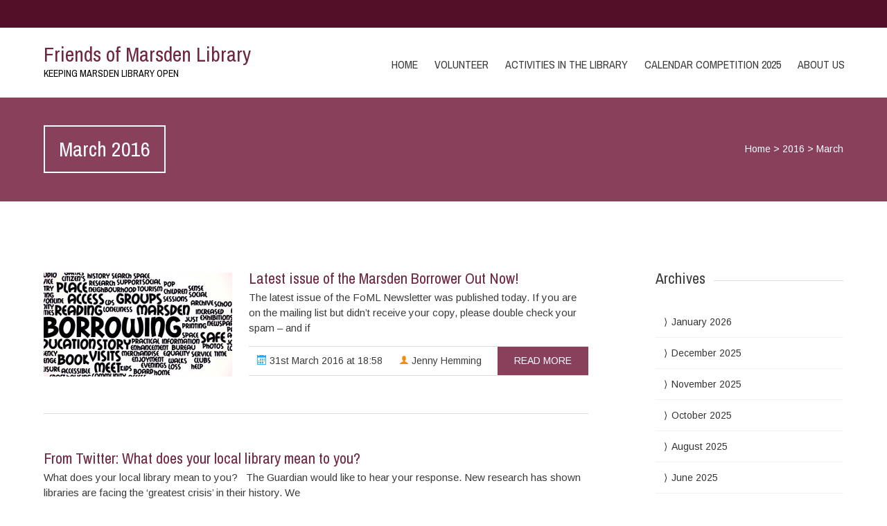

--- FILE ---
content_type: text/html; charset=UTF-8
request_url: http://friendsofmarsdenlibrary.org.uk/2016/03/
body_size: 59357
content:


<!DOCTYPE html>
<html lang="en-GB">
<head>
	<!--  Basic Page Needs -->
	<meta charset="UTF-8" />
	<!-- Mobile Specific Meta -->
	<meta name="viewport" content="width=device-width, initial-scale=1, maximum-scale=1">
	<title>March 2016 &#8211; Friends of Marsden Library</title>
<script>(function(d, s, id){
				 var js, fjs = d.getElementsByTagName(s)[0];
				 if (d.getElementById(id)) {return;}
				 js = d.createElement(s); js.id = id;
				 js.src = "//connect.facebook.net/en_US/sdk.js#xfbml=1&version=v2.6";
				 fjs.parentNode.insertBefore(js, fjs);
			   }(document, 'script', 'facebook-jssdk'));</script><meta name='robots' content='max-image-preview:large' />
	<style>img:is([sizes="auto" i], [sizes^="auto," i]) { contain-intrinsic-size: 3000px 1500px }</style>
	<link rel='dns-prefetch' href='//w.sharethis.com' />
<link rel='dns-prefetch' href='//secure.gravatar.com' />
<link rel='dns-prefetch' href='//stats.wp.com' />
<link rel='dns-prefetch' href='//maxcdn.bootstrapcdn.com' />
<link rel='dns-prefetch' href='//fonts.googleapis.com' />
<link rel='dns-prefetch' href='//v0.wordpress.com' />
<link rel="alternate" type="application/rss+xml" title="Friends of Marsden Library &raquo; Feed" href="http://friendsofmarsdenlibrary.org.uk/feed/" />
<link rel="alternate" type="application/rss+xml" title="Friends of Marsden Library &raquo; Comments Feed" href="http://friendsofmarsdenlibrary.org.uk/comments/feed/" />
<link rel="alternate" type="text/calendar" title="Friends of Marsden Library &raquo; iCal Feed" href="http://friendsofmarsdenlibrary.org.uk/events/?ical=1" />
<script type="text/javascript">
/* <![CDATA[ */
window._wpemojiSettings = {"baseUrl":"https:\/\/s.w.org\/images\/core\/emoji\/16.0.1\/72x72\/","ext":".png","svgUrl":"https:\/\/s.w.org\/images\/core\/emoji\/16.0.1\/svg\/","svgExt":".svg","source":{"concatemoji":"http:\/\/friendsofmarsdenlibrary.org.uk\/wp-includes\/js\/wp-emoji-release.min.js?ver=6.8.3"}};
/*! This file is auto-generated */
!function(s,n){var o,i,e;function c(e){try{var t={supportTests:e,timestamp:(new Date).valueOf()};sessionStorage.setItem(o,JSON.stringify(t))}catch(e){}}function p(e,t,n){e.clearRect(0,0,e.canvas.width,e.canvas.height),e.fillText(t,0,0);var t=new Uint32Array(e.getImageData(0,0,e.canvas.width,e.canvas.height).data),a=(e.clearRect(0,0,e.canvas.width,e.canvas.height),e.fillText(n,0,0),new Uint32Array(e.getImageData(0,0,e.canvas.width,e.canvas.height).data));return t.every(function(e,t){return e===a[t]})}function u(e,t){e.clearRect(0,0,e.canvas.width,e.canvas.height),e.fillText(t,0,0);for(var n=e.getImageData(16,16,1,1),a=0;a<n.data.length;a++)if(0!==n.data[a])return!1;return!0}function f(e,t,n,a){switch(t){case"flag":return n(e,"\ud83c\udff3\ufe0f\u200d\u26a7\ufe0f","\ud83c\udff3\ufe0f\u200b\u26a7\ufe0f")?!1:!n(e,"\ud83c\udde8\ud83c\uddf6","\ud83c\udde8\u200b\ud83c\uddf6")&&!n(e,"\ud83c\udff4\udb40\udc67\udb40\udc62\udb40\udc65\udb40\udc6e\udb40\udc67\udb40\udc7f","\ud83c\udff4\u200b\udb40\udc67\u200b\udb40\udc62\u200b\udb40\udc65\u200b\udb40\udc6e\u200b\udb40\udc67\u200b\udb40\udc7f");case"emoji":return!a(e,"\ud83e\udedf")}return!1}function g(e,t,n,a){var r="undefined"!=typeof WorkerGlobalScope&&self instanceof WorkerGlobalScope?new OffscreenCanvas(300,150):s.createElement("canvas"),o=r.getContext("2d",{willReadFrequently:!0}),i=(o.textBaseline="top",o.font="600 32px Arial",{});return e.forEach(function(e){i[e]=t(o,e,n,a)}),i}function t(e){var t=s.createElement("script");t.src=e,t.defer=!0,s.head.appendChild(t)}"undefined"!=typeof Promise&&(o="wpEmojiSettingsSupports",i=["flag","emoji"],n.supports={everything:!0,everythingExceptFlag:!0},e=new Promise(function(e){s.addEventListener("DOMContentLoaded",e,{once:!0})}),new Promise(function(t){var n=function(){try{var e=JSON.parse(sessionStorage.getItem(o));if("object"==typeof e&&"number"==typeof e.timestamp&&(new Date).valueOf()<e.timestamp+604800&&"object"==typeof e.supportTests)return e.supportTests}catch(e){}return null}();if(!n){if("undefined"!=typeof Worker&&"undefined"!=typeof OffscreenCanvas&&"undefined"!=typeof URL&&URL.createObjectURL&&"undefined"!=typeof Blob)try{var e="postMessage("+g.toString()+"("+[JSON.stringify(i),f.toString(),p.toString(),u.toString()].join(",")+"));",a=new Blob([e],{type:"text/javascript"}),r=new Worker(URL.createObjectURL(a),{name:"wpTestEmojiSupports"});return void(r.onmessage=function(e){c(n=e.data),r.terminate(),t(n)})}catch(e){}c(n=g(i,f,p,u))}t(n)}).then(function(e){for(var t in e)n.supports[t]=e[t],n.supports.everything=n.supports.everything&&n.supports[t],"flag"!==t&&(n.supports.everythingExceptFlag=n.supports.everythingExceptFlag&&n.supports[t]);n.supports.everythingExceptFlag=n.supports.everythingExceptFlag&&!n.supports.flag,n.DOMReady=!1,n.readyCallback=function(){n.DOMReady=!0}}).then(function(){return e}).then(function(){var e;n.supports.everything||(n.readyCallback(),(e=n.source||{}).concatemoji?t(e.concatemoji):e.wpemoji&&e.twemoji&&(t(e.twemoji),t(e.wpemoji)))}))}((window,document),window._wpemojiSettings);
/* ]]> */
</script>
<style id='wp-emoji-styles-inline-css' type='text/css'>

	img.wp-smiley, img.emoji {
		display: inline !important;
		border: none !important;
		box-shadow: none !important;
		height: 1em !important;
		width: 1em !important;
		margin: 0 0.07em !important;
		vertical-align: -0.1em !important;
		background: none !important;
		padding: 0 !important;
	}
</style>
<link rel='stylesheet' id='wp-block-library-css' href='http://friendsofmarsdenlibrary.org.uk/wp-includes/css/dist/block-library/style.min.css?ver=6.8.3' type='text/css' media='all' />
<style id='classic-theme-styles-inline-css' type='text/css'>
/*! This file is auto-generated */
.wp-block-button__link{color:#fff;background-color:#32373c;border-radius:9999px;box-shadow:none;text-decoration:none;padding:calc(.667em + 2px) calc(1.333em + 2px);font-size:1.125em}.wp-block-file__button{background:#32373c;color:#fff;text-decoration:none}
</style>
<link rel='stylesheet' id='mediaelement-css' href='http://friendsofmarsdenlibrary.org.uk/wp-includes/js/mediaelement/mediaelementplayer-legacy.min.css?ver=4.2.17' type='text/css' media='all' />
<link rel='stylesheet' id='wp-mediaelement-css' href='http://friendsofmarsdenlibrary.org.uk/wp-includes/js/mediaelement/wp-mediaelement.min.css?ver=6.8.3' type='text/css' media='all' />
<style id='jetpack-sharing-buttons-style-inline-css' type='text/css'>
.jetpack-sharing-buttons__services-list{display:flex;flex-direction:row;flex-wrap:wrap;gap:0;list-style-type:none;margin:5px;padding:0}.jetpack-sharing-buttons__services-list.has-small-icon-size{font-size:12px}.jetpack-sharing-buttons__services-list.has-normal-icon-size{font-size:16px}.jetpack-sharing-buttons__services-list.has-large-icon-size{font-size:24px}.jetpack-sharing-buttons__services-list.has-huge-icon-size{font-size:36px}@media print{.jetpack-sharing-buttons__services-list{display:none!important}}.editor-styles-wrapper .wp-block-jetpack-sharing-buttons{gap:0;padding-inline-start:0}ul.jetpack-sharing-buttons__services-list.has-background{padding:1.25em 2.375em}
</style>
<style id='global-styles-inline-css' type='text/css'>
:root{--wp--preset--aspect-ratio--square: 1;--wp--preset--aspect-ratio--4-3: 4/3;--wp--preset--aspect-ratio--3-4: 3/4;--wp--preset--aspect-ratio--3-2: 3/2;--wp--preset--aspect-ratio--2-3: 2/3;--wp--preset--aspect-ratio--16-9: 16/9;--wp--preset--aspect-ratio--9-16: 9/16;--wp--preset--color--black: #000000;--wp--preset--color--cyan-bluish-gray: #abb8c3;--wp--preset--color--white: #ffffff;--wp--preset--color--pale-pink: #f78da7;--wp--preset--color--vivid-red: #cf2e2e;--wp--preset--color--luminous-vivid-orange: #ff6900;--wp--preset--color--luminous-vivid-amber: #fcb900;--wp--preset--color--light-green-cyan: #7bdcb5;--wp--preset--color--vivid-green-cyan: #00d084;--wp--preset--color--pale-cyan-blue: #8ed1fc;--wp--preset--color--vivid-cyan-blue: #0693e3;--wp--preset--color--vivid-purple: #9b51e0;--wp--preset--gradient--vivid-cyan-blue-to-vivid-purple: linear-gradient(135deg,rgba(6,147,227,1) 0%,rgb(155,81,224) 100%);--wp--preset--gradient--light-green-cyan-to-vivid-green-cyan: linear-gradient(135deg,rgb(122,220,180) 0%,rgb(0,208,130) 100%);--wp--preset--gradient--luminous-vivid-amber-to-luminous-vivid-orange: linear-gradient(135deg,rgba(252,185,0,1) 0%,rgba(255,105,0,1) 100%);--wp--preset--gradient--luminous-vivid-orange-to-vivid-red: linear-gradient(135deg,rgba(255,105,0,1) 0%,rgb(207,46,46) 100%);--wp--preset--gradient--very-light-gray-to-cyan-bluish-gray: linear-gradient(135deg,rgb(238,238,238) 0%,rgb(169,184,195) 100%);--wp--preset--gradient--cool-to-warm-spectrum: linear-gradient(135deg,rgb(74,234,220) 0%,rgb(151,120,209) 20%,rgb(207,42,186) 40%,rgb(238,44,130) 60%,rgb(251,105,98) 80%,rgb(254,248,76) 100%);--wp--preset--gradient--blush-light-purple: linear-gradient(135deg,rgb(255,206,236) 0%,rgb(152,150,240) 100%);--wp--preset--gradient--blush-bordeaux: linear-gradient(135deg,rgb(254,205,165) 0%,rgb(254,45,45) 50%,rgb(107,0,62) 100%);--wp--preset--gradient--luminous-dusk: linear-gradient(135deg,rgb(255,203,112) 0%,rgb(199,81,192) 50%,rgb(65,88,208) 100%);--wp--preset--gradient--pale-ocean: linear-gradient(135deg,rgb(255,245,203) 0%,rgb(182,227,212) 50%,rgb(51,167,181) 100%);--wp--preset--gradient--electric-grass: linear-gradient(135deg,rgb(202,248,128) 0%,rgb(113,206,126) 100%);--wp--preset--gradient--midnight: linear-gradient(135deg,rgb(2,3,129) 0%,rgb(40,116,252) 100%);--wp--preset--font-size--small: 13px;--wp--preset--font-size--medium: 20px;--wp--preset--font-size--large: 36px;--wp--preset--font-size--x-large: 42px;--wp--preset--spacing--20: 0.44rem;--wp--preset--spacing--30: 0.67rem;--wp--preset--spacing--40: 1rem;--wp--preset--spacing--50: 1.5rem;--wp--preset--spacing--60: 2.25rem;--wp--preset--spacing--70: 3.38rem;--wp--preset--spacing--80: 5.06rem;--wp--preset--shadow--natural: 6px 6px 9px rgba(0, 0, 0, 0.2);--wp--preset--shadow--deep: 12px 12px 50px rgba(0, 0, 0, 0.4);--wp--preset--shadow--sharp: 6px 6px 0px rgba(0, 0, 0, 0.2);--wp--preset--shadow--outlined: 6px 6px 0px -3px rgba(255, 255, 255, 1), 6px 6px rgba(0, 0, 0, 1);--wp--preset--shadow--crisp: 6px 6px 0px rgba(0, 0, 0, 1);}:where(.is-layout-flex){gap: 0.5em;}:where(.is-layout-grid){gap: 0.5em;}body .is-layout-flex{display: flex;}.is-layout-flex{flex-wrap: wrap;align-items: center;}.is-layout-flex > :is(*, div){margin: 0;}body .is-layout-grid{display: grid;}.is-layout-grid > :is(*, div){margin: 0;}:where(.wp-block-columns.is-layout-flex){gap: 2em;}:where(.wp-block-columns.is-layout-grid){gap: 2em;}:where(.wp-block-post-template.is-layout-flex){gap: 1.25em;}:where(.wp-block-post-template.is-layout-grid){gap: 1.25em;}.has-black-color{color: var(--wp--preset--color--black) !important;}.has-cyan-bluish-gray-color{color: var(--wp--preset--color--cyan-bluish-gray) !important;}.has-white-color{color: var(--wp--preset--color--white) !important;}.has-pale-pink-color{color: var(--wp--preset--color--pale-pink) !important;}.has-vivid-red-color{color: var(--wp--preset--color--vivid-red) !important;}.has-luminous-vivid-orange-color{color: var(--wp--preset--color--luminous-vivid-orange) !important;}.has-luminous-vivid-amber-color{color: var(--wp--preset--color--luminous-vivid-amber) !important;}.has-light-green-cyan-color{color: var(--wp--preset--color--light-green-cyan) !important;}.has-vivid-green-cyan-color{color: var(--wp--preset--color--vivid-green-cyan) !important;}.has-pale-cyan-blue-color{color: var(--wp--preset--color--pale-cyan-blue) !important;}.has-vivid-cyan-blue-color{color: var(--wp--preset--color--vivid-cyan-blue) !important;}.has-vivid-purple-color{color: var(--wp--preset--color--vivid-purple) !important;}.has-black-background-color{background-color: var(--wp--preset--color--black) !important;}.has-cyan-bluish-gray-background-color{background-color: var(--wp--preset--color--cyan-bluish-gray) !important;}.has-white-background-color{background-color: var(--wp--preset--color--white) !important;}.has-pale-pink-background-color{background-color: var(--wp--preset--color--pale-pink) !important;}.has-vivid-red-background-color{background-color: var(--wp--preset--color--vivid-red) !important;}.has-luminous-vivid-orange-background-color{background-color: var(--wp--preset--color--luminous-vivid-orange) !important;}.has-luminous-vivid-amber-background-color{background-color: var(--wp--preset--color--luminous-vivid-amber) !important;}.has-light-green-cyan-background-color{background-color: var(--wp--preset--color--light-green-cyan) !important;}.has-vivid-green-cyan-background-color{background-color: var(--wp--preset--color--vivid-green-cyan) !important;}.has-pale-cyan-blue-background-color{background-color: var(--wp--preset--color--pale-cyan-blue) !important;}.has-vivid-cyan-blue-background-color{background-color: var(--wp--preset--color--vivid-cyan-blue) !important;}.has-vivid-purple-background-color{background-color: var(--wp--preset--color--vivid-purple) !important;}.has-black-border-color{border-color: var(--wp--preset--color--black) !important;}.has-cyan-bluish-gray-border-color{border-color: var(--wp--preset--color--cyan-bluish-gray) !important;}.has-white-border-color{border-color: var(--wp--preset--color--white) !important;}.has-pale-pink-border-color{border-color: var(--wp--preset--color--pale-pink) !important;}.has-vivid-red-border-color{border-color: var(--wp--preset--color--vivid-red) !important;}.has-luminous-vivid-orange-border-color{border-color: var(--wp--preset--color--luminous-vivid-orange) !important;}.has-luminous-vivid-amber-border-color{border-color: var(--wp--preset--color--luminous-vivid-amber) !important;}.has-light-green-cyan-border-color{border-color: var(--wp--preset--color--light-green-cyan) !important;}.has-vivid-green-cyan-border-color{border-color: var(--wp--preset--color--vivid-green-cyan) !important;}.has-pale-cyan-blue-border-color{border-color: var(--wp--preset--color--pale-cyan-blue) !important;}.has-vivid-cyan-blue-border-color{border-color: var(--wp--preset--color--vivid-cyan-blue) !important;}.has-vivid-purple-border-color{border-color: var(--wp--preset--color--vivid-purple) !important;}.has-vivid-cyan-blue-to-vivid-purple-gradient-background{background: var(--wp--preset--gradient--vivid-cyan-blue-to-vivid-purple) !important;}.has-light-green-cyan-to-vivid-green-cyan-gradient-background{background: var(--wp--preset--gradient--light-green-cyan-to-vivid-green-cyan) !important;}.has-luminous-vivid-amber-to-luminous-vivid-orange-gradient-background{background: var(--wp--preset--gradient--luminous-vivid-amber-to-luminous-vivid-orange) !important;}.has-luminous-vivid-orange-to-vivid-red-gradient-background{background: var(--wp--preset--gradient--luminous-vivid-orange-to-vivid-red) !important;}.has-very-light-gray-to-cyan-bluish-gray-gradient-background{background: var(--wp--preset--gradient--very-light-gray-to-cyan-bluish-gray) !important;}.has-cool-to-warm-spectrum-gradient-background{background: var(--wp--preset--gradient--cool-to-warm-spectrum) !important;}.has-blush-light-purple-gradient-background{background: var(--wp--preset--gradient--blush-light-purple) !important;}.has-blush-bordeaux-gradient-background{background: var(--wp--preset--gradient--blush-bordeaux) !important;}.has-luminous-dusk-gradient-background{background: var(--wp--preset--gradient--luminous-dusk) !important;}.has-pale-ocean-gradient-background{background: var(--wp--preset--gradient--pale-ocean) !important;}.has-electric-grass-gradient-background{background: var(--wp--preset--gradient--electric-grass) !important;}.has-midnight-gradient-background{background: var(--wp--preset--gradient--midnight) !important;}.has-small-font-size{font-size: var(--wp--preset--font-size--small) !important;}.has-medium-font-size{font-size: var(--wp--preset--font-size--medium) !important;}.has-large-font-size{font-size: var(--wp--preset--font-size--large) !important;}.has-x-large-font-size{font-size: var(--wp--preset--font-size--x-large) !important;}
:where(.wp-block-post-template.is-layout-flex){gap: 1.25em;}:where(.wp-block-post-template.is-layout-grid){gap: 1.25em;}
:where(.wp-block-columns.is-layout-flex){gap: 2em;}:where(.wp-block-columns.is-layout-grid){gap: 2em;}
:root :where(.wp-block-pullquote){font-size: 1.5em;line-height: 1.6;}
</style>
<link rel='stylesheet' id='simple-share-buttons-adder-font-awesome-css' href='//maxcdn.bootstrapcdn.com/font-awesome/4.3.0/css/font-awesome.min.css?ver=6.8.3' type='text/css' media='all' />
<link rel='stylesheet' id='charitas-vendors-css' href='http://friendsofmarsdenlibrary.org.uk/wp-content/themes/charitas-lite/assets/styles/vendors.min.css?ver=3.2' type='text/css' media='all' />
<link rel='stylesheet' id='google-fonts-css' href='https://fonts.googleapis.com/css?family=Arimo%3A400%2C700%2C400italic%2C700italic%7CArchivo+Narrow%3A400%2C400italic%2C700italic%2C700%3Alatin%2Ccyrillic-ext%2Cgreek-ext%2Cvietnamese%2Cgreek%2Clatin-ext%2Ccyrillic&#038;ver=6.8.3' type='text/css' media='all' />
<link rel='stylesheet' id='charitaslite-style-css' href='http://friendsofmarsdenlibrary.org.uk/wp-content/themes/charitas-lite/style.css?ver=3.2' type='text/css' media='all' />
<script id='st_insights_js' type="text/javascript" src="http://w.sharethis.com/button/st_insights.js?publisher=4d48b7c5-0ae3-43d4-bfbe-3ff8c17a8ae6&amp;product=simpleshare" id="ssba-sharethis-js"></script>
<script type="text/javascript" src="http://friendsofmarsdenlibrary.org.uk/wp-includes/js/jquery/jquery.min.js?ver=3.7.1" id="jquery-core-js"></script>
<script type="text/javascript" src="http://friendsofmarsdenlibrary.org.uk/wp-includes/js/jquery/jquery-migrate.min.js?ver=3.4.1" id="jquery-migrate-js"></script>
<link rel="https://api.w.org/" href="http://friendsofmarsdenlibrary.org.uk/wp-json/" /><link rel="EditURI" type="application/rsd+xml" title="RSD" href="http://friendsofmarsdenlibrary.org.uk/xmlrpc.php?rsd" />
<meta name="generator" content="WordPress 6.8.3" />
<meta name="tec-api-version" content="v1"><meta name="tec-api-origin" content="http://friendsofmarsdenlibrary.org.uk"><link rel="alternate" href="http://friendsofmarsdenlibrary.org.uk/wp-json/tribe/events/v1/" />	<style>img#wpstats{display:none}</style>
						<style>
			a, a:visited { color: #702641;}

			a:focus, a:active, a:hover { color: #a6607a; }

			.teaser-page-list, #footer-widget-area, .short-content .buttons, .buttons-download, .event-info, .teaser-page-404, .announce-body, .teaser-page, .tagcloud a, .widget ul li:hover, #searchform #searchsubmit, .nav-next a:hover, .nav-previous a:hover, .progress-percent, .progress-money, .progress-percent .arrow, .progress-money .arrow, .donate_now_bt, .toggle-content-donation, .widget-title .viewall a:hover, .flexslider-news .flex-button-red a:hover, .entry-header-comments .reply a:hover, .share-buttons, #flexslider-gallery-carousel, .menu-language-menu-container ul li a:hover, .menu-language-menu-container ul .current a, ul.nav-menu ul a:hover, .nav-menu ul ul a:hover, #toolbar .tb-list .search-items, #toolbar .tb-list .search a:hover, #toolbar .tb-list .search:hover { background:  #89405b;}

			h1,h2,h3,h4,h5,h6, .candidate .name, figure:hover .mask-square, .nav-menu .current_page_item > a, .nav-menu .current_page_ancestor > a, .nav-menu .current-menu-item > a, .nav-menu .current-menu-ancestor > a {color:  #89405b;}

			.tagcloud a:hover {color: #a6607a!important;}

			.nav-next a:hover, .nav-previous a:hover, .toggle-content-donation, .widget-title .viewall a:hover, .flexslider-news .flex-button-red a, .entry-header-comments .reply a:hover {border: 1px solid #89405b!important;}

			.flex-active {border-top: 3px solid #89405b;}

			.flex-content .flex-button a:hover {background:#89405b; }

			.latestnews-body .flex-direction-nav a {background-color: #89405b;}

			.entry-content blockquote {border-left: 3px solid #89405b;}
			#toolbar, .site-info, #flexslider-gallery-carousel .flex-active-slide, .mean-container .mean-bar, .social-widget-margin a, .social-widget-margin a:visited  {	background: #520f28; }
			.flickr-widget-body a:hover {border: 1px solid #520f28;}
		</style>
	
<!-- Jetpack Open Graph Tags -->
<meta property="og:type" content="website" />
<meta property="og:title" content="March 2016 &#8211; Friends of Marsden Library" />
<meta property="og:site_name" content="Friends of Marsden Library" />
<meta property="og:image" content="https://s0.wp.com/i/blank.jpg" />
<meta property="og:image:width" content="200" />
<meta property="og:image:height" content="200" />
<meta property="og:image:alt" content="" />
<meta property="og:locale" content="en_GB" />
<meta name="twitter:site" content="@MarsdenLibrary" />

<!-- End Jetpack Open Graph Tags -->
<link rel="icon" href="http://friendsofmarsdenlibrary.org.uk/wp-content/uploads/2016/06/FoML-Logo-FB-cover-pic-150x150.png" sizes="32x32" />
<link rel="icon" href="http://friendsofmarsdenlibrary.org.uk/wp-content/uploads/2016/06/FoML-Logo-FB-cover-pic.png" sizes="192x192" />
<link rel="apple-touch-icon" href="http://friendsofmarsdenlibrary.org.uk/wp-content/uploads/2016/06/FoML-Logo-FB-cover-pic.png" />
<meta name="msapplication-TileImage" content="http://friendsofmarsdenlibrary.org.uk/wp-content/uploads/2016/06/FoML-Logo-FB-cover-pic.png" />
</head>
<body class="archive date wp-theme-charitas-lite tribe-no-js">
	<div id="page">

		<!-- Toolbar -->
		<div id="toolbar">
			<div class="container_16">

				<div class="grid_16">

					
					<ul class="tb-list">

						
						
						
						
						

						
						
					</ul>
					<div class="clear"></div>
				</div>
			</div>
			<div class="clear"></div>
		</div>
		<!-- /#toolbar -->

		<header id="branding" class="site-header" role="banner">
			<div id="sticky_navigation">
				<div class="container_16">
					<hgroup class="fleft grid_5">
							<h1 id="site-title">
								<a href="http://friendsofmarsdenlibrary.org.uk/" title="Friends of Marsden Library - Keeping Marsden Library Open" rel="home">
								Friends of Marsden Library								</a>
							</h1>
								<h2 id="site-description">Keeping Marsden Library Open</h2>
					</hgroup>

					<nav role="navigation" class="site-navigation main-navigation grid_11" id="site-navigation">
						<div class="menu-main-menu-container"><ul id="menu-main-menu" class="nav-menu"><li id="menu-item-108" class="menu-item menu-item-type-post_type menu-item-object-page menu-item-home menu-item-has-children menu-item-108"><a href="http://friendsofmarsdenlibrary.org.uk/">Home</a>
<ul class="sub-menu">
	<li id="menu-item-1290" class="menu-item menu-item-type-custom menu-item-object-custom menu-item-1290"><a href="http://www.marsdenmechanics.co.uk/library">Library Opening Hours</a></li>
</ul>
</li>
<li id="menu-item-18" class="menu-item menu-item-type-post_type menu-item-object-page menu-item-18"><a href="http://friendsofmarsdenlibrary.org.uk/home/join-us/">Volunteer</a></li>
<li id="menu-item-1189" class="menu-item menu-item-type-post_type menu-item-object-page menu-item-1189"><a href="http://friendsofmarsdenlibrary.org.uk/home/events/regular-events-in-marsden-library/">Activities in the Library</a></li>
<li id="menu-item-1817" class="menu-item menu-item-type-custom menu-item-object-custom menu-item-has-children menu-item-1817"><a href="http://calendar.friendsofmarsdenlibrary.org.uk">Calendar Competition 2025</a>
<ul class="sub-menu">
	<li id="menu-item-1897" class="menu-item menu-item-type-post_type menu-item-object-page menu-item-1897"><a href="http://friendsofmarsdenlibrary.org.uk/calendar-stockists/">Calendar Stockists</a></li>
</ul>
</li>
<li id="menu-item-20" class="menu-item menu-item-type-post_type menu-item-object-page menu-item-20"><a href="http://friendsofmarsdenlibrary.org.uk/home/about-us/">About Us</a></li>
</ul></div>					</nav>

					<!-- Mobile navigation -->

					<div class="grid_16 mob-nav"></div>

					<!-- .site-navigation .main-navigation -->
					<div class="clear"></div>
				</div>
			</div>
		</header>
		<!-- #masthead .site-header -->
<div class="item teaser-page-list">
	<div class="container_16">
		<aside class="grid_10">
			<header class="page-header"><h1 class="page-title"> March 2016</h1><div class="left-corner"></div></header>		</aside>
					<div class="grid_6">
				<div id="rootline">
					<a href="http://friendsofmarsdenlibrary.org.uk/">Home</a> > <a href="http://friendsofmarsdenlibrary.org.uk/2016/">2016</a> > <span class="current">March</span>				</div>
			</div>
				<div class="clear"></div>
	</div>
</div>

<div id="main" class="site-main container_16">
	<div class="inner">
		<div id="primary" class="grid_11 suffix_1">
			
										<article id="post-687" class="list post-687 post type-post status-publish format-standard has-post-thumbnail hentry category-mc-campaigns category-newsletters category-uncategorised">
		<div class="short-content">

							<figure>
				<a title="Latest issue of the Marsden Borrower Out Now!" href="http://friendsofmarsdenlibrary.org.uk/2016/03/31/latest-issue-of-the-marsden-borrower-out-now/">
					<img width="272" height="150" src="http://friendsofmarsdenlibrary.org.uk/wp-content/uploads/2016/03/colour-wordle_crop-272x150.jpg" class="attachment-charitas-lite-small-thumb size-charitas-lite-small-thumb wp-post-image" alt="" decoding="async" srcset="http://friendsofmarsdenlibrary.org.uk/wp-content/uploads/2016/03/colour-wordle_crop-272x150.jpg 272w, http://friendsofmarsdenlibrary.org.uk/wp-content/uploads/2016/03/colour-wordle_crop-500x277.jpg 500w" sizes="(max-width: 272px) 100vw, 272px" />					<div class="mask radius">
						<div class="mask-square"><i class="icon-link"></i></div>
					</div>
				</a>
				</figure>
			
			<h1 class="entry-header">
				<a title="Latest issue of the Marsden Borrower Out Now!" href="http://friendsofmarsdenlibrary.org.uk/2016/03/31/latest-issue-of-the-marsden-borrower-out-now/">Latest issue of the Marsden Borrower Out Now!</a>
			</h1>
			<div class="short-description">
				<p>The latest issue of the FoML Newsletter was published today. If you are on the mailing list but didn&#8217;t receive your copy, please double check your spam &#8211; and if </p>							</div>

			<div class="entry-meta">
				<!-- Date -->
									<time datetime="2016-03-31T18:58:09+01:00">
						<a class="buttons time fleft" href="http://friendsofmarsdenlibrary.org.uk/2016/03/31/latest-issue-of-the-marsden-borrower-out-now/"><i class="icon-calendar"></i> 31st March 2016 at 18:58</a>
					</time>
				
				<!-- Author -->
									<a class="buttons author fleft" href="http://friendsofmarsdenlibrary.org.uk/author/jhemming/"><i class="icon-user"></i> Jenny Hemming</a>
				
				<a class="buttons fright" href="http://friendsofmarsdenlibrary.org.uk/2016/03/31/latest-issue-of-the-marsden-borrower-out-now/" title="read more">read more</a>
			</div>
			<div class="clear"></div>

		</div>
		<div class="clear"></div>
	</article>
										<article id="post-683" class="list post-683 post type-post status-publish format-standard hentry category-twitter-posts">
		<div class="short-content">

			
			<h1 class="entry-header">
				<a title="From Twitter: What does your local library mean to you?" href="http://friendsofmarsdenlibrary.org.uk/2016/03/31/from-twitter-what-does-your-local-library-mean-to-you/">From Twitter: What does your local library mean to you?</a>
			</h1>
			<div class="short-description">
				<p>What does your local library mean to you?   The Guardian would like to hear your response. New research has shown libraries are facing the ‘greatest crisis’ in their history. We </p>							</div>

			<div class="entry-meta">
				<!-- Date -->
									<time datetime="2016-03-31T14:37:16+01:00">
						<a class="buttons time fleft" href="http://friendsofmarsdenlibrary.org.uk/2016/03/31/from-twitter-what-does-your-local-library-mean-to-you/"><i class="icon-calendar"></i> 31st March 2016 at 14:37</a>
					</time>
				
				<!-- Author -->
									<a class="buttons author fleft" href="http://friendsofmarsdenlibrary.org.uk/author/admin/"><i class="icon-user"></i> admin</a>
				
				<a class="buttons fright" href="http://friendsofmarsdenlibrary.org.uk/2016/03/31/from-twitter-what-does-your-local-library-mean-to-you/" title="read more">read more</a>
			</div>
			<div class="clear"></div>

		</div>
		<div class="clear"></div>
	</article>
										<article id="post-680" class="list post-680 post type-post status-publish format-standard hentry category-uncategorised">
		<div class="short-content">

			
			<h1 class="entry-header">
				<a title="BBC research finds 343 libraries have closed in the last 6 years" href="http://friendsofmarsdenlibrary.org.uk/2016/03/29/bbc-research-finds-343-libraries-have-closed-in-the-last-6-years/">BBC research finds 343 libraries have closed in the last 6 years</a>
			</h1>
			<div class="short-description">
				<p>As Friends of Marsden Library, we&#8217;re here to make sure Marsden Library does NOT suffer the same fate.   You can help too &#8211; by coming along to our events, </p>							</div>

			<div class="entry-meta">
				<!-- Date -->
									<time datetime="2016-03-29T22:23:47+01:00">
						<a class="buttons time fleft" href="http://friendsofmarsdenlibrary.org.uk/2016/03/29/bbc-research-finds-343-libraries-have-closed-in-the-last-6-years/"><i class="icon-calendar"></i> 29th March 2016 at 22:23</a>
					</time>
				
				<!-- Author -->
									<a class="buttons author fleft" href="http://friendsofmarsdenlibrary.org.uk/author/jhemming/"><i class="icon-user"></i> Jenny Hemming</a>
				
				<a class="buttons fright" href="http://friendsofmarsdenlibrary.org.uk/2016/03/29/bbc-research-finds-343-libraries-have-closed-in-the-last-6-years/" title="read more">read more</a>
			</div>
			<div class="clear"></div>

		</div>
		<div class="clear"></div>
	</article>
										<article id="post-588" class="list post-588 post type-post status-publish format-standard has-post-thumbnail hentry category-uncategorised">
		<div class="short-content">

							<figure>
				<a title="Launch of the 2017 Marsden Calendar Photography Competition" href="http://friendsofmarsdenlibrary.org.uk/2016/03/29/launch-of-the-2017-marsden-in-the-colne-valley-calendar-photography-competition/">
					<img width="272" height="150" src="http://friendsofmarsdenlibrary.org.uk/wp-content/uploads/2016/03/231592469_a80d4c9e20_o-272x150.jpg" class="attachment-charitas-lite-small-thumb size-charitas-lite-small-thumb wp-post-image" alt="" decoding="async" srcset="http://friendsofmarsdenlibrary.org.uk/wp-content/uploads/2016/03/231592469_a80d4c9e20_o-272x150.jpg 272w, http://friendsofmarsdenlibrary.org.uk/wp-content/uploads/2016/03/231592469_a80d4c9e20_o-500x277.jpg 500w" sizes="(max-width: 272px) 100vw, 272px" />					<div class="mask radius">
						<div class="mask-square"><i class="icon-link"></i></div>
					</div>
				</a>
				</figure>
			
			<h1 class="entry-header">
				<a title="Launch of the 2017 Marsden Calendar Photography Competition" href="http://friendsofmarsdenlibrary.org.uk/2016/03/29/launch-of-the-2017-marsden-in-the-colne-valley-calendar-photography-competition/">Launch of the 2017 Marsden Calendar Photography Competition</a>
			</h1>
			<div class="short-description">
				<p>Image used with kind permission of Azli Jamil Photography Relax, your Christmas Present dilemmas are solved: in response to overwhelming demand the Marsden in the Colne Valley Calendar is back! </p>							</div>

			<div class="entry-meta">
				<!-- Date -->
									<time datetime="2016-03-29T11:10:20+01:00">
						<a class="buttons time fleft" href="http://friendsofmarsdenlibrary.org.uk/2016/03/29/launch-of-the-2017-marsden-in-the-colne-valley-calendar-photography-competition/"><i class="icon-calendar"></i> 29th March 2016 at 11:10</a>
					</time>
				
				<!-- Author -->
									<a class="buttons author fleft" href="http://friendsofmarsdenlibrary.org.uk/author/jhemming/"><i class="icon-user"></i> Jenny Hemming</a>
				
				<a class="buttons fright" href="http://friendsofmarsdenlibrary.org.uk/2016/03/29/launch-of-the-2017-marsden-in-the-colne-valley-calendar-photography-competition/" title="read more">read more</a>
			</div>
			<div class="clear"></div>

		</div>
		<div class="clear"></div>
	</article>
										<article id="post-663" class="list post-663 post type-post status-publish format-standard has-post-thumbnail hentry category-uncategorised">
		<div class="short-content">

							<figure>
				<a title="Cuckoo Day Fun in Marsden Library" href="http://friendsofmarsdenlibrary.org.uk/2016/03/28/cuckoo-day-fun-in-marsden-library/">
					<img width="272" height="150" src="http://friendsofmarsdenlibrary.org.uk/wp-content/uploads/2016/03/cuckoo-272x150.jpg" class="attachment-charitas-lite-small-thumb size-charitas-lite-small-thumb wp-post-image" alt="" decoding="async" srcset="http://friendsofmarsdenlibrary.org.uk/wp-content/uploads/2016/03/cuckoo-272x150.jpg 272w, http://friendsofmarsdenlibrary.org.uk/wp-content/uploads/2016/03/cuckoo-500x277.jpg 500w" sizes="(max-width: 272px) 100vw, 272px" />					<div class="mask radius">
						<div class="mask-square"><i class="icon-link"></i></div>
					</div>
				</a>
				</figure>
			
			<h1 class="entry-header">
				<a title="Cuckoo Day Fun in Marsden Library" href="http://friendsofmarsdenlibrary.org.uk/2016/03/28/cuckoo-day-fun-in-marsden-library/">Cuckoo Day Fun in Marsden Library</a>
			</h1>
			<div class="short-description">
				<p>Cuckoo Day, that annual Marsden festival of fun and spring starring the Cuckoo (have you heard one yet?) is fast approaching. On Saturday 23rd April, the village will be packed </p>							</div>

			<div class="entry-meta">
				<!-- Date -->
									<time datetime="2016-03-28T10:19:39+01:00">
						<a class="buttons time fleft" href="http://friendsofmarsdenlibrary.org.uk/2016/03/28/cuckoo-day-fun-in-marsden-library/"><i class="icon-calendar"></i> 28th March 2016 at 10:19</a>
					</time>
				
				<!-- Author -->
									<a class="buttons author fleft" href="http://friendsofmarsdenlibrary.org.uk/author/jhemming/"><i class="icon-user"></i> Jenny Hemming</a>
				
				<a class="buttons fright" href="http://friendsofmarsdenlibrary.org.uk/2016/03/28/cuckoo-day-fun-in-marsden-library/" title="read more">read more</a>
			</div>
			<div class="clear"></div>

		</div>
		<div class="clear"></div>
	</article>
										<article id="post-657" class="list post-657 post type-post status-publish format-standard has-post-thumbnail hentry category-uncategorised">
		<div class="short-content">

							<figure>
				<a title="Easter Holiday Activities in Marsden Library" href="http://friendsofmarsdenlibrary.org.uk/2016/03/28/easter-holiday-activities-in-marsden-library/">
					<img width="272" height="150" src="http://friendsofmarsdenlibrary.org.uk/wp-content/uploads/2016/03/easterchicks-272x150.jpg" class="attachment-charitas-lite-small-thumb size-charitas-lite-small-thumb wp-post-image" alt="" decoding="async" loading="lazy" />					<div class="mask radius">
						<div class="mask-square"><i class="icon-link"></i></div>
					</div>
				</a>
				</figure>
			
			<h1 class="entry-header">
				<a title="Easter Holiday Activities in Marsden Library" href="http://friendsofmarsdenlibrary.org.uk/2016/03/28/easter-holiday-activities-in-marsden-library/">Easter Holiday Activities in Marsden Library</a>
			</h1>
			<div class="short-description">
				<p>Bugs and Bonnets for Everyone There&#8217;s lots going on at Marsden Library this Easter holidays. Starting on Friday 1st April, 2pm &#8211; 4pm, Bug Making for this year&#8217;s Kirklees Wide </p>							</div>

			<div class="entry-meta">
				<!-- Date -->
									<time datetime="2016-03-28T09:50:40+01:00">
						<a class="buttons time fleft" href="http://friendsofmarsdenlibrary.org.uk/2016/03/28/easter-holiday-activities-in-marsden-library/"><i class="icon-calendar"></i> 28th March 2016 at 09:50</a>
					</time>
				
				<!-- Author -->
									<a class="buttons author fleft" href="http://friendsofmarsdenlibrary.org.uk/author/jhemming/"><i class="icon-user"></i> Jenny Hemming</a>
				
				<a class="buttons fright" href="http://friendsofmarsdenlibrary.org.uk/2016/03/28/easter-holiday-activities-in-marsden-library/" title="read more">read more</a>
			</div>
			<div class="clear"></div>

		</div>
		<div class="clear"></div>
	</article>
										<article id="post-642" class="list post-642 post type-post status-publish format-standard has-post-thumbnail hentry category-uncategorised tag-easter">
		<div class="short-content">

							<figure>
				<a title="Happy Easter from the Friends of Marsden Library" href="http://friendsofmarsdenlibrary.org.uk/2016/03/26/happy-easter-from-the-friends-of-marsden-library/">
					<img width="272" height="149" src="http://friendsofmarsdenlibrary.org.uk/wp-content/uploads/2016/03/eastereggs-272x149.jpg" class="attachment-charitas-lite-small-thumb size-charitas-lite-small-thumb wp-post-image" alt="" decoding="async" loading="lazy" />					<div class="mask radius">
						<div class="mask-square"><i class="icon-link"></i></div>
					</div>
				</a>
				</figure>
			
			<h1 class="entry-header">
				<a title="Happy Easter from the Friends of Marsden Library" href="http://friendsofmarsdenlibrary.org.uk/2016/03/26/happy-easter-from-the-friends-of-marsden-library/">Happy Easter from the Friends of Marsden Library</a>
			</h1>
			<div class="short-description">
				<p>Are you enjoying a relaxing weekend?  When you want a pause from chocolate-eating and egg rolling, here are a couple of things to keep you amused, gleaned from the twitterverse. Emily </p>							</div>

			<div class="entry-meta">
				<!-- Date -->
									<time datetime="2016-03-26T07:45:22+00:00">
						<a class="buttons time fleft" href="http://friendsofmarsdenlibrary.org.uk/2016/03/26/happy-easter-from-the-friends-of-marsden-library/"><i class="icon-calendar"></i> 26th March 2016 at 07:45</a>
					</time>
				
				<!-- Author -->
									<a class="buttons author fleft" href="http://friendsofmarsdenlibrary.org.uk/author/jhemming/"><i class="icon-user"></i> Jenny Hemming</a>
				
				<a class="buttons fright" href="http://friendsofmarsdenlibrary.org.uk/2016/03/26/happy-easter-from-the-friends-of-marsden-library/" title="read more">read more</a>
			</div>
			<div class="clear"></div>

		</div>
		<div class="clear"></div>
	</article>
										<article id="post-628" class="list post-628 post type-post status-publish format-standard hentry category-twitter-posts">
		<div class="short-content">

			
			<h1 class="entry-header">
				<a title="From Twitter: Did you know Library Provision is a right?" href="http://friendsofmarsdenlibrary.org.uk/2016/03/22/from-twitter-did-you-know-library-provision-is-a-right/">From Twitter: Did you know Library Provision is a right?</a>
			</h1>
			<div class="short-description">
				<p>Did you know that Library Provision is a right? The Government and Local Authorities have a legal responsibility to provide you with a quality library service that meets your needs. </p>							</div>

			<div class="entry-meta">
				<!-- Date -->
									<time datetime="2016-03-22T18:05:09+00:00">
						<a class="buttons time fleft" href="http://friendsofmarsdenlibrary.org.uk/2016/03/22/from-twitter-did-you-know-library-provision-is-a-right/"><i class="icon-calendar"></i> 22nd March 2016 at 18:05</a>
					</time>
				
				<!-- Author -->
									<a class="buttons author fleft" href="http://friendsofmarsdenlibrary.org.uk/author/admin/"><i class="icon-user"></i> admin</a>
				
				<a class="buttons fright" href="http://friendsofmarsdenlibrary.org.uk/2016/03/22/from-twitter-did-you-know-library-provision-is-a-right/" title="read more">read more</a>
			</div>
			<div class="clear"></div>

		</div>
		<div class="clear"></div>
	</article>
										<article id="post-623" class="list post-623 post type-post status-publish format-standard has-post-thumbnail hentry category-uncategorised tag-campaign tag-einstein tag-pear-drop-press">
		<div class="short-content">

							<figure>
				<a title="&#8220;The only thing you absolutely have to know is the location of the library&#8221; &#8211; Albert Einstein" href="http://friendsofmarsdenlibrary.org.uk/2016/03/17/the-only-thing-you-absolutely-have-to-know-is-the-location-of-the-library-albert-einstein/">
					<img width="272" height="150" src="http://friendsofmarsdenlibrary.org.uk/wp-content/uploads/2016/03/peardrop-1-272x150.jpg" class="attachment-charitas-lite-small-thumb size-charitas-lite-small-thumb wp-post-image" alt="" decoding="async" loading="lazy" srcset="http://friendsofmarsdenlibrary.org.uk/wp-content/uploads/2016/03/peardrop-1-272x150.jpg 272w, http://friendsofmarsdenlibrary.org.uk/wp-content/uploads/2016/03/peardrop-1-500x277.jpg 500w" sizes="auto, (max-width: 272px) 100vw, 272px" />					<div class="mask radius">
						<div class="mask-square"><i class="icon-link"></i></div>
					</div>
				</a>
				</figure>
			
			<h1 class="entry-header">
				<a title="&#8220;The only thing you absolutely have to know is the location of the library&#8221; &#8211; Albert Einstein" href="http://friendsofmarsdenlibrary.org.uk/2016/03/17/the-only-thing-you-absolutely-have-to-know-is-the-location-of-the-library-albert-einstein/">&#8220;The only thing you absolutely have to know is the location of the library&#8221; &#8211; Albert Einstein</a>
			</h1>
			<div class="short-description">
				<p>Pear Drop&#8217;s latest zine, the Pear Drop Public Library has some stimulating reading for Library lovers.  Here&#8217;s an extract from the editorial, a manifesto for action that anyone can do: &#8220;Look </p>							</div>

			<div class="entry-meta">
				<!-- Date -->
									<time datetime="2016-03-17T10:48:01+00:00">
						<a class="buttons time fleft" href="http://friendsofmarsdenlibrary.org.uk/2016/03/17/the-only-thing-you-absolutely-have-to-know-is-the-location-of-the-library-albert-einstein/"><i class="icon-calendar"></i> 17th March 2016 at 10:48</a>
					</time>
				
				<!-- Author -->
									<a class="buttons author fleft" href="http://friendsofmarsdenlibrary.org.uk/author/jhemming/"><i class="icon-user"></i> Jenny Hemming</a>
				
				<a class="buttons fright" href="http://friendsofmarsdenlibrary.org.uk/2016/03/17/the-only-thing-you-absolutely-have-to-know-is-the-location-of-the-library-albert-einstein/" title="read more">read more</a>
			</div>
			<div class="clear"></div>

		</div>
		<div class="clear"></div>
	</article>
										<article id="post-618" class="list post-618 post type-post status-publish format-standard hentry category-twitter-posts">
		<div class="short-content">

			
			<h1 class="entry-header">
				<a title="From Twitter: Why not write us a poem about Marsden Library?" href="http://friendsofmarsdenlibrary.org.uk/2016/03/17/from-twitter-why-not-write-us-a-poem-about-marsden-library/">From Twitter: Why not write us a poem about Marsden Library?</a>
			</h1>
			<div class="short-description">
				<p>Why not write us a poem about Marsden Library? &nbsp;</p>							</div>

			<div class="entry-meta">
				<!-- Date -->
									<time datetime="2016-03-17T10:34:44+00:00">
						<a class="buttons time fleft" href="http://friendsofmarsdenlibrary.org.uk/2016/03/17/from-twitter-why-not-write-us-a-poem-about-marsden-library/"><i class="icon-calendar"></i> 17th March 2016 at 10:34</a>
					</time>
				
				<!-- Author -->
									<a class="buttons author fleft" href="http://friendsofmarsdenlibrary.org.uk/author/admin/"><i class="icon-user"></i> admin</a>
				
				<a class="buttons fright" href="http://friendsofmarsdenlibrary.org.uk/2016/03/17/from-twitter-why-not-write-us-a-poem-about-marsden-library/" title="read more">read more</a>
			</div>
			<div class="clear"></div>

		</div>
		<div class="clear"></div>
	</article>
				
										<nav id="postnav">
				<div class="nav-previous"></div>
				<div class="nav-next"><a href="http://friendsofmarsdenlibrary.org.uk/2016/03/page/2/" ><span class="mobile-nav">Older</span> <span>&rarr;</span></a></div>
				<div class="clear"></div>
			</nav><!-- #nav -->
				</div>
		
<div id="secondary" class="grid_4 widget-area" role="complementary">
			<aside id="archives" class="widget">
			<div class="widget-title">	<h3>Archives</h3>
			<div class="right-corner"></div></div>
			<ul>
					<li><a href='http://friendsofmarsdenlibrary.org.uk/2026/01/'>January 2026</a></li>
	<li><a href='http://friendsofmarsdenlibrary.org.uk/2025/12/'>December 2025</a></li>
	<li><a href='http://friendsofmarsdenlibrary.org.uk/2025/11/'>November 2025</a></li>
	<li><a href='http://friendsofmarsdenlibrary.org.uk/2025/10/'>October 2025</a></li>
	<li><a href='http://friendsofmarsdenlibrary.org.uk/2025/08/'>August 2025</a></li>
	<li><a href='http://friendsofmarsdenlibrary.org.uk/2025/06/'>June 2025</a></li>
	<li><a href='http://friendsofmarsdenlibrary.org.uk/2025/04/'>April 2025</a></li>
	<li><a href='http://friendsofmarsdenlibrary.org.uk/2025/03/'>March 2025</a></li>
	<li><a href='http://friendsofmarsdenlibrary.org.uk/2025/02/'>February 2025</a></li>
	<li><a href='http://friendsofmarsdenlibrary.org.uk/2025/01/'>January 2025</a></li>
	<li><a href='http://friendsofmarsdenlibrary.org.uk/2024/12/'>December 2024</a></li>
	<li><a href='http://friendsofmarsdenlibrary.org.uk/2024/10/'>October 2024</a></li>
	<li><a href='http://friendsofmarsdenlibrary.org.uk/2024/09/'>September 2024</a></li>
	<li><a href='http://friendsofmarsdenlibrary.org.uk/2024/08/'>August 2024</a></li>
	<li><a href='http://friendsofmarsdenlibrary.org.uk/2024/06/'>June 2024</a></li>
	<li><a href='http://friendsofmarsdenlibrary.org.uk/2024/05/'>May 2024</a></li>
	<li><a href='http://friendsofmarsdenlibrary.org.uk/2024/04/'>April 2024</a></li>
	<li><a href='http://friendsofmarsdenlibrary.org.uk/2024/03/'>March 2024</a></li>
	<li><a href='http://friendsofmarsdenlibrary.org.uk/2024/02/'>February 2024</a></li>
	<li><a href='http://friendsofmarsdenlibrary.org.uk/2024/01/'>January 2024</a></li>
	<li><a href='http://friendsofmarsdenlibrary.org.uk/2023/12/'>December 2023</a></li>
	<li><a href='http://friendsofmarsdenlibrary.org.uk/2023/07/'>July 2023</a></li>
	<li><a href='http://friendsofmarsdenlibrary.org.uk/2023/05/'>May 2023</a></li>
	<li><a href='http://friendsofmarsdenlibrary.org.uk/2023/04/'>April 2023</a></li>
	<li><a href='http://friendsofmarsdenlibrary.org.uk/2023/02/'>February 2023</a></li>
	<li><a href='http://friendsofmarsdenlibrary.org.uk/2023/01/'>January 2023</a></li>
	<li><a href='http://friendsofmarsdenlibrary.org.uk/2022/12/'>December 2022</a></li>
	<li><a href='http://friendsofmarsdenlibrary.org.uk/2022/11/'>November 2022</a></li>
	<li><a href='http://friendsofmarsdenlibrary.org.uk/2022/10/'>October 2022</a></li>
	<li><a href='http://friendsofmarsdenlibrary.org.uk/2022/09/'>September 2022</a></li>
	<li><a href='http://friendsofmarsdenlibrary.org.uk/2022/08/'>August 2022</a></li>
	<li><a href='http://friendsofmarsdenlibrary.org.uk/2022/07/'>July 2022</a></li>
	<li><a href='http://friendsofmarsdenlibrary.org.uk/2022/06/'>June 2022</a></li>
	<li><a href='http://friendsofmarsdenlibrary.org.uk/2022/05/'>May 2022</a></li>
	<li><a href='http://friendsofmarsdenlibrary.org.uk/2022/04/'>April 2022</a></li>
	<li><a href='http://friendsofmarsdenlibrary.org.uk/2022/03/'>March 2022</a></li>
	<li><a href='http://friendsofmarsdenlibrary.org.uk/2022/02/'>February 2022</a></li>
	<li><a href='http://friendsofmarsdenlibrary.org.uk/2021/12/'>December 2021</a></li>
	<li><a href='http://friendsofmarsdenlibrary.org.uk/2021/11/'>November 2021</a></li>
	<li><a href='http://friendsofmarsdenlibrary.org.uk/2021/10/'>October 2021</a></li>
	<li><a href='http://friendsofmarsdenlibrary.org.uk/2021/09/'>September 2021</a></li>
	<li><a href='http://friendsofmarsdenlibrary.org.uk/2021/08/'>August 2021</a></li>
	<li><a href='http://friendsofmarsdenlibrary.org.uk/2021/07/'>July 2021</a></li>
	<li><a href='http://friendsofmarsdenlibrary.org.uk/2021/06/'>June 2021</a></li>
	<li><a href='http://friendsofmarsdenlibrary.org.uk/2021/05/'>May 2021</a></li>
	<li><a href='http://friendsofmarsdenlibrary.org.uk/2021/04/'>April 2021</a></li>
	<li><a href='http://friendsofmarsdenlibrary.org.uk/2021/01/'>January 2021</a></li>
	<li><a href='http://friendsofmarsdenlibrary.org.uk/2020/11/'>November 2020</a></li>
	<li><a href='http://friendsofmarsdenlibrary.org.uk/2020/10/'>October 2020</a></li>
	<li><a href='http://friendsofmarsdenlibrary.org.uk/2020/09/'>September 2020</a></li>
	<li><a href='http://friendsofmarsdenlibrary.org.uk/2020/08/'>August 2020</a></li>
	<li><a href='http://friendsofmarsdenlibrary.org.uk/2020/07/'>July 2020</a></li>
	<li><a href='http://friendsofmarsdenlibrary.org.uk/2020/06/'>June 2020</a></li>
	<li><a href='http://friendsofmarsdenlibrary.org.uk/2020/05/'>May 2020</a></li>
	<li><a href='http://friendsofmarsdenlibrary.org.uk/2020/04/'>April 2020</a></li>
	<li><a href='http://friendsofmarsdenlibrary.org.uk/2020/03/'>March 2020</a></li>
	<li><a href='http://friendsofmarsdenlibrary.org.uk/2020/02/'>February 2020</a></li>
	<li><a href='http://friendsofmarsdenlibrary.org.uk/2020/01/'>January 2020</a></li>
	<li><a href='http://friendsofmarsdenlibrary.org.uk/2019/12/'>December 2019</a></li>
	<li><a href='http://friendsofmarsdenlibrary.org.uk/2019/11/'>November 2019</a></li>
	<li><a href='http://friendsofmarsdenlibrary.org.uk/2019/10/'>October 2019</a></li>
	<li><a href='http://friendsofmarsdenlibrary.org.uk/2019/09/'>September 2019</a></li>
	<li><a href='http://friendsofmarsdenlibrary.org.uk/2019/08/'>August 2019</a></li>
	<li><a href='http://friendsofmarsdenlibrary.org.uk/2019/07/'>July 2019</a></li>
	<li><a href='http://friendsofmarsdenlibrary.org.uk/2019/06/'>June 2019</a></li>
	<li><a href='http://friendsofmarsdenlibrary.org.uk/2019/05/'>May 2019</a></li>
	<li><a href='http://friendsofmarsdenlibrary.org.uk/2019/04/'>April 2019</a></li>
	<li><a href='http://friendsofmarsdenlibrary.org.uk/2019/03/'>March 2019</a></li>
	<li><a href='http://friendsofmarsdenlibrary.org.uk/2019/02/'>February 2019</a></li>
	<li><a href='http://friendsofmarsdenlibrary.org.uk/2019/01/'>January 2019</a></li>
	<li><a href='http://friendsofmarsdenlibrary.org.uk/2018/11/'>November 2018</a></li>
	<li><a href='http://friendsofmarsdenlibrary.org.uk/2018/10/'>October 2018</a></li>
	<li><a href='http://friendsofmarsdenlibrary.org.uk/2018/09/'>September 2018</a></li>
	<li><a href='http://friendsofmarsdenlibrary.org.uk/2018/08/'>August 2018</a></li>
	<li><a href='http://friendsofmarsdenlibrary.org.uk/2018/07/'>July 2018</a></li>
	<li><a href='http://friendsofmarsdenlibrary.org.uk/2018/06/'>June 2018</a></li>
	<li><a href='http://friendsofmarsdenlibrary.org.uk/2018/04/'>April 2018</a></li>
	<li><a href='http://friendsofmarsdenlibrary.org.uk/2018/03/'>March 2018</a></li>
	<li><a href='http://friendsofmarsdenlibrary.org.uk/2018/02/'>February 2018</a></li>
	<li><a href='http://friendsofmarsdenlibrary.org.uk/2018/01/'>January 2018</a></li>
	<li><a href='http://friendsofmarsdenlibrary.org.uk/2017/12/'>December 2017</a></li>
	<li><a href='http://friendsofmarsdenlibrary.org.uk/2017/11/'>November 2017</a></li>
	<li><a href='http://friendsofmarsdenlibrary.org.uk/2017/10/'>October 2017</a></li>
	<li><a href='http://friendsofmarsdenlibrary.org.uk/2017/09/'>September 2017</a></li>
	<li><a href='http://friendsofmarsdenlibrary.org.uk/2017/07/'>July 2017</a></li>
	<li><a href='http://friendsofmarsdenlibrary.org.uk/2017/06/'>June 2017</a></li>
	<li><a href='http://friendsofmarsdenlibrary.org.uk/2017/04/'>April 2017</a></li>
	<li><a href='http://friendsofmarsdenlibrary.org.uk/2017/03/'>March 2017</a></li>
	<li><a href='http://friendsofmarsdenlibrary.org.uk/2017/02/'>February 2017</a></li>
	<li><a href='http://friendsofmarsdenlibrary.org.uk/2017/01/'>January 2017</a></li>
	<li><a href='http://friendsofmarsdenlibrary.org.uk/2016/12/'>December 2016</a></li>
	<li><a href='http://friendsofmarsdenlibrary.org.uk/2016/11/'>November 2016</a></li>
	<li><a href='http://friendsofmarsdenlibrary.org.uk/2016/10/'>October 2016</a></li>
	<li><a href='http://friendsofmarsdenlibrary.org.uk/2016/09/'>September 2016</a></li>
	<li><a href='http://friendsofmarsdenlibrary.org.uk/2016/08/'>August 2016</a></li>
	<li><a href='http://friendsofmarsdenlibrary.org.uk/2016/07/'>July 2016</a></li>
	<li><a href='http://friendsofmarsdenlibrary.org.uk/2016/06/'>June 2016</a></li>
	<li><a href='http://friendsofmarsdenlibrary.org.uk/2016/05/'>May 2016</a></li>
	<li><a href='http://friendsofmarsdenlibrary.org.uk/2016/04/'>April 2016</a></li>
	<li><a href='http://friendsofmarsdenlibrary.org.uk/2016/03/' aria-current="page">March 2016</a></li>
	<li><a href='http://friendsofmarsdenlibrary.org.uk/2016/02/'>February 2016</a></li>
	<li><a href='http://friendsofmarsdenlibrary.org.uk/2016/01/'>January 2016</a></li>
	<li><a href='http://friendsofmarsdenlibrary.org.uk/2015/11/'>November 2015</a></li>
	<li><a href='http://friendsofmarsdenlibrary.org.uk/2015/10/'>October 2015</a></li>
	<li><a href='http://friendsofmarsdenlibrary.org.uk/2015/09/'>September 2015</a></li>
			</ul>
		</aside>
		<aside id="meta" class="widget">
			<div class="widget-title">	<h3>Meta</h3>
			<div class="right-corner"></div></div>
			<ul>
								<li><a href="http://friendsofmarsdenlibrary.org.uk/wp-login.php">Log in</a></li>
							</ul>
		</aside>
	</div>
		<div class="clear"></div>
	</div>
</div>

	<div id="footer-widget-area">
	<!-- Footer -->
		<footer id="colophon" class="site-footer" role="contentinfo">
			<div id="tertiary" class="sidebar-container" role="complementary">
									<div class="container_16">

													<!-- First Widget Area -->
							<div class="grid_4">
								

						<aside id="wplook_address_widget-3" class="widget widget_wplook_address_widget">			<h3>Address</h3>
			<address class="vcard">
									<h3 class="org vcard">Friends of Marsden Library</h3>
				
				<p class="adr">
											<span class="street-address"> Marsden Mechanics Hall, Peel Street, Marsden, West Yorkshire HD7 6BW</span>
									</p>
									<b>Phone:</b><span class="tel"> 01484 414868</span><br />
				
									<b>E-mail:</b><span class="email"> info@friendsofmarsdenlibrary.org.uk</span><br />
				
									<b>Website:</b><span class="url"> friendsofmarsdenlibrary.org.uk</span><br />
							</address>
		</aside>							</div>
						
													<!-- Second Widget Area -->
							<div class="grid_4">
								<aside id="text-10" class="widget widget_text">			<div class="textwidget"></div>
		</aside>							</div>
						
													<!-- Third Widget Area -->
							<div class="grid_4">
								<aside id="nav_menu-3" class="widget widget_nav_menu"></aside>							</div>
						
						
						<div class="clear"></div>
					</div>
							</div>

			<!-- Site Info -->
			<div class="site-info">
				<div class="container_16">

					<!-- CopyRight -->
					<div class="grid_8">
						<p class="copy">
													</p>
					</div>
					<!-- Design By -->
					<div class="grid_8">
						<p class="designby">Designed by <a href="https://wplook.com/product/themes/non-profit/charitas-charity-nonprofit-wordpress-theme/?utm_source=footer&utm_medium=link&utm_campaign=Charitas-Lite" title="WPlook Studio" rel="nofollow" target="_blank">WPlook Studio</a></p>
					</div>
					<div class="clear"></div>
				</div>
			</div><!-- .site-info -->
		</footer><!-- #colophon .site-footer -->

	</div>
	<!-- /#page -->
	<script type="speculationrules">
{"prefetch":[{"source":"document","where":{"and":[{"href_matches":"\/*"},{"not":{"href_matches":["\/wp-*.php","\/wp-admin\/*","\/wp-content\/uploads\/*","\/wp-content\/*","\/wp-content\/plugins\/*","\/wp-content\/themes\/charitas-lite\/*","\/*\\?(.+)"]}},{"not":{"selector_matches":"a[rel~=\"nofollow\"]"}},{"not":{"selector_matches":".no-prefetch, .no-prefetch a"}}]},"eagerness":"conservative"}]}
</script>
		<script>
		( function ( body ) {
			'use strict';
			body.className = body.className.replace( /\btribe-no-js\b/, 'tribe-js' );
		} )( document.body );
		</script>
		<script> /* <![CDATA[ */var tribe_l10n_datatables = {"aria":{"sort_ascending":": activate to sort column ascending","sort_descending":": activate to sort column descending"},"length_menu":"Show _MENU_ entries","empty_table":"No data available in table","info":"Showing _START_ to _END_ of _TOTAL_ entries","info_empty":"Showing 0 to 0 of 0 entries","info_filtered":"(filtered from _MAX_ total entries)","zero_records":"No matching records found","search":"Search:","all_selected_text":"All items on this page were selected. ","select_all_link":"Select all pages","clear_selection":"Clear Selection.","pagination":{"all":"All","next":"Next","previous":"Previous"},"select":{"rows":{"0":"","_":": Selected %d rows","1":": Selected 1 row"}},"datepicker":{"dayNames":["Sunday","Monday","Tuesday","Wednesday","Thursday","Friday","Saturday"],"dayNamesShort":["Sun","Mon","Tue","Wed","Thu","Fri","Sat"],"dayNamesMin":["S","M","T","W","T","F","S"],"monthNames":["January","February","March","April","May","June","July","August","September","October","November","December"],"monthNamesShort":["January","February","March","April","May","June","July","August","September","October","November","December"],"monthNamesMin":["Jan","Feb","Mar","Apr","May","Jun","Jul","Aug","Sep","Oct","Nov","Dec"],"nextText":"Next","prevText":"Prev","currentText":"Today","closeText":"Done","today":"Today","clear":"Clear"}};/* ]]> */ </script><script type="text/javascript" src="http://friendsofmarsdenlibrary.org.uk/wp-content/plugins/the-events-calendar/common/build/js/user-agent.js?ver=da75d0bdea6dde3898df" id="tec-user-agent-js"></script>
<script type="text/javascript" src="http://friendsofmarsdenlibrary.org.uk/wp-content/plugins/simple-share-buttons-adder/js/ssba.js?ver=6.8.3" id="simple-share-buttons-adder-ssba-js"></script>
<script type="text/javascript" id="simple-share-buttons-adder-ssba-js-after">
/* <![CDATA[ */
Main.boot( [] );
/* ]]> */
</script>
<script type="text/javascript" src="http://friendsofmarsdenlibrary.org.uk/wp-content/themes/charitas-lite/assets/javascripts/base.min.js?ver=6.8.3" id="base-js"></script>
<script type="text/javascript" src="http://friendsofmarsdenlibrary.org.uk/wp-content/themes/charitas-lite/assets/javascripts/jquery.flexslider.min.js?ver=6.8.3" id="flexslider-js"></script>
<script type="text/javascript" src="http://friendsofmarsdenlibrary.org.uk/wp-content/themes/charitas-lite/assets/javascripts/jquery.meanmenu.min.js?ver=6.8.3" id="meanmenu-js"></script>
<script type="text/javascript" src="http://friendsofmarsdenlibrary.org.uk/wp-content/themes/charitas-lite/assets/javascripts/jquery.fitvids.min.js?ver=6.8.3" id="fitvids-js"></script>
<script type="text/javascript" id="jetpack-stats-js-before">
/* <![CDATA[ */
_stq = window._stq || [];
_stq.push([ "view", JSON.parse("{\"v\":\"ext\",\"blog\":\"106780100\",\"post\":\"0\",\"tz\":\"0\",\"srv\":\"friendsofmarsdenlibrary.org.uk\",\"arch_date\":\"2016\\\/03\",\"arch_results\":\"10\",\"j\":\"1:15.2\"}") ]);
_stq.push([ "clickTrackerInit", "106780100", "0" ]);
/* ]]> */
</script>
<script type="text/javascript" src="https://stats.wp.com/e-202604.js" id="jetpack-stats-js" defer="defer" data-wp-strategy="defer"></script>
</body>
</html>


--- FILE ---
content_type: application/javascript
request_url: http://friendsofmarsdenlibrary.org.uk/wp-content/themes/charitas-lite/assets/javascripts/base.min.js?ver=6.8.3
body_size: 1668
content:
jQuery(document).ready(function(){"use strict";jQuery(document).ready(function(){jQuery("header nav.site-navigation").meanmenu()}),jQuery(document).ready(function(){jQuery(".WPlookLatestNews .image, iframe").fitVids()}),jQuery(window).ready(function(){jQuery(".flexslider").flexslider({animation:"fade",animationLoop:!0,pauseOnAction:!0,pauseOnHover:!0,controlNav:"thumbnails",start:function(e){jQuery(".flexslider").removeClass("loading")}})}),jQuery(window).ready(function(){jQuery(".flexslider-news").flexslider({controlNav:!1,directionNav:!0,animationLoop:!0,animation:"fade",useCSS:!0,smoothHeight:!0,slideshow:!1,slideshowSpeed:3e3,pauseOnAction:!0,touch:!0,animationSpeed:900,start:function(e){jQuery(".flexslider-news").removeClass("loading")}})}),jQuery(window).ready(function(){jQuery("#flexslider-gallery-carousel").flexslider({animation:"slide",controlNav:!1,animationLoop:!1,slideshow:!0,itemWidth:150,asNavFor:".flexslider-gallery"}),jQuery(".flexslider-gallery").flexslider({animation:"fade",controlNav:!1,animationLoop:!1,slideshow:!1,sync:"#flexslider-gallery-carousel",start:function(e){jQuery(".flexslider-gallery").removeClass("loading")}})}),jQuery(function(){function e(){var e=jQuery(document).scrollTop();i<e?(jQuery("#sticky_navigation").stop(!0).animate({padding:"30px 0 25px 0;","min-height":"60px",opacity:.99},500),jQuery("#sticky_navigation").css({position:"fixed",top:0,left:0})):(jQuery("#sticky_navigation").stop(!0).animate({padding:"20px 0;","min-height":"60px",opacity:1},100),jQuery("#sticky_navigation").css({position:"relative"}))}var i=jQuery("#sticky_navigation").offset().top+40;e(),jQuery(window).scroll(function(){e()})})});